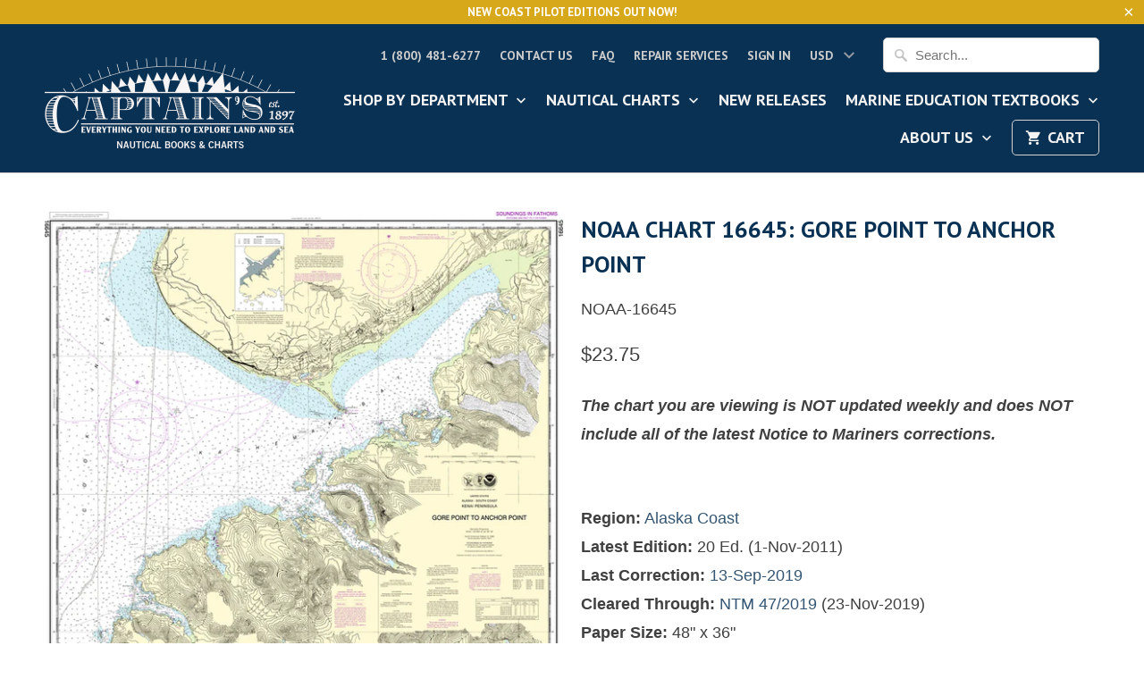

--- FILE ---
content_type: text/plain; charset=utf-8
request_url: https://productoptions.w3apps.co/api/imagecustomizer?productID=8452882627&shopName=captains-supplies-2&callback=jQuery112405258395441229893_1769817581132&_=1769817581134
body_size: -38
content:
jQuery112405258395441229893_1769817581132("{}")

--- FILE ---
content_type: application/javascript; charset=utf-8
request_url: https://www.captainsnautical.com/products/noaa-chart-16645.json?callback=jQuery112405258395441229893_1769817581132&_=1769817581133
body_size: 1278
content:
/**/jQuery112405258395441229893_1769817581132({"product":{"id":8452882627,"title":"NOAA Chart 16645: Gore Point to Anchor Point","body_html":"\u003cp\u003e\u003cstrong\u003e\u003cem\u003e\u003cspan\u003eThe chart you are viewing is NOT updated weekly and does NOT include all of the latest Notice to Mariners corrections.\u003c\/span\u003e\u003c\/em\u003e\u003c\/strong\u003e\u003c\/p\u003e\n\u003cp\u003e \u003c\/p\u003e\n\u003cp\u003e\u003cstrong\u003eRegion:\u003c\/strong\u003e \u003ca href=\"\/collections\/NOAA-charts-alaska-coast\" title=\"Search all nautical charts in the US Alaska Coast Region\"\u003eAlaska Coast\u003c\/a\u003e  \u003cbr\u003e \u003cstrong\u003eLatest Edition:\u003c\/strong\u003e 20 Ed. (1-Nov-2011)  \u003cbr\u003e \u003cstrong\u003eLast Correction: \u003c\/strong\u003e \u003ca href=\"https:\/\/ocsdata.ncd.noaa.gov\/ntm\/resultList.aspx?Chart=16645\" target=\"new\"\u003e13-Sep-2019\u003c\/a\u003e  \u003cbr\u003e \u003cstrong\u003eCleared Through:\u003c\/strong\u003e \u003ca href=\"https:\/\/msi.nga.mil\/api\/publications\/download?key=16694429\/SFH00000\/UNTM\/201947\/NtM_47-2019.pdf\u0026amp;type=view\" title=\"Notice to Mariners, Published weekly by the National Geospatial-Intelligence Agency\" target=\"new\"\u003eNTM 47\/2019\u003c\/a\u003e (23-Nov-2019)  \u003cbr\u003e \u003cstrong\u003ePaper Size:\u003c\/strong\u003e 48\" x 36\"  \u003cbr\u003e \u003cstrong\u003eChart Image Size:\u003c\/strong\u003e 44\" x 33\"  \u003cbr\u003e \u003cstrong\u003eScale:\u003c\/strong\u003e 1:82,662  \u003c\/p\u003e","vendor":"National Oceanic and Atmospheric Administration (NOAA)","product_type":"Paper Chart","created_at":"2016-09-14T18:26:04-07:00","handle":"noaa-chart-16645","updated_at":"2026-01-30T15:59:44-08:00","published_at":"2020-05-22T11:40:31-07:00","template_suffix":"","published_scope":"global","tags":"Alaska Coast, Coastal (1:50001 – 1:150000), Kenai Peninsula \u0026 Cook Inlet, Kodiak Island \u0026 Surrounding Area, withdrawn","variants":[{"id":28181066435,"product_id":8452882627,"title":"Default Title","price":"23.75","sku":"NOAA-16645","position":1,"inventory_policy":"continue","compare_at_price":"","fulfillment_service":"manual","inventory_management":"shopify","option1":"Default Title","option2":null,"option3":null,"created_at":"2016-09-14T18:26:05-07:00","updated_at":"2026-01-30T15:59:44-08:00","taxable":true,"barcode":"","grams":122,"image_id":null,"weight":0.27,"weight_unit":"lb","inventory_quantity":-9,"old_inventory_quantity":-9,"requires_shipping":true,"price_currency":"USD","compare_at_price_currency":""}],"options":[{"id":10152768515,"product_id":8452882627,"name":"Title","position":1,"values":["Default Title"]}],"images":[{"id":24717772803,"product_id":8452882627,"position":1,"created_at":"2017-09-22T18:15:01-07:00","updated_at":"2019-10-02T15:46:07-07:00","alt":null,"width":769,"height":1024,"src":"https:\/\/cdn.shopify.com\/s\/files\/1\/1381\/2825\/products\/9c3444921cc887656951dc7f828bf694.png?v=1570056367","variant_ids":[]}],"image":{"id":24717772803,"product_id":8452882627,"position":1,"created_at":"2017-09-22T18:15:01-07:00","updated_at":"2019-10-02T15:46:07-07:00","alt":null,"width":769,"height":1024,"src":"https:\/\/cdn.shopify.com\/s\/files\/1\/1381\/2825\/products\/9c3444921cc887656951dc7f828bf694.png?v=1570056367","variant_ids":[]}}})